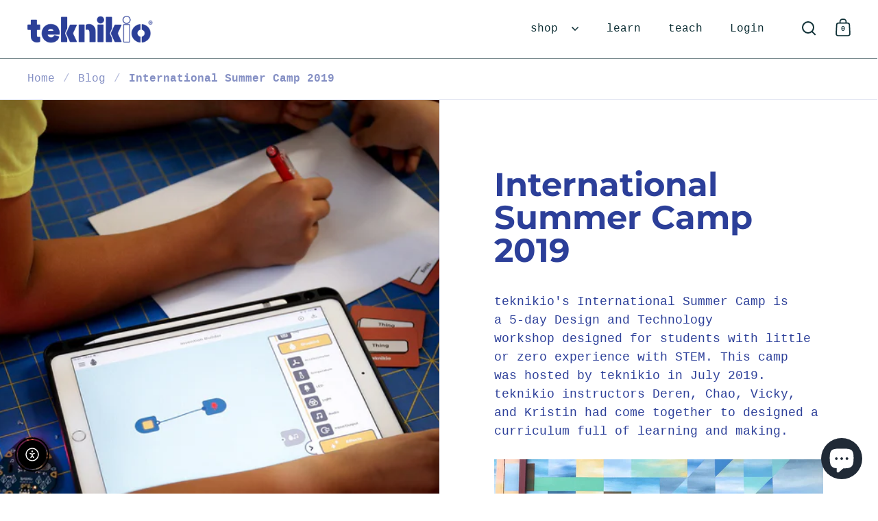

--- FILE ---
content_type: text/css
request_url: https://www.teknikio.com/cdn/shop/t/44/assets/component-product-item.css?v=67732829052295125411690559185
body_size: 1765
content:
.box__collection.box--typo-small .product-item .caption{padding-top:20px;padding-bottom:20px;padding-inline-start:24px;padding-inline-end:54px;min-height:90px}@media screen and (max-width: 480px){.box__collection.box--typo-small .product-item .caption{padding-inline-start:16px}}.quick-buy-disabled .box__collection.box--typo-small .product-item .caption{padding-inline-end:20px}.product-grid-border-fix{display:grid;grid-template-columns:repeat(4,1fr)}.product-grid-border-fix[data-grid-columns="2"]{grid-template-columns:repeat(2,1fr);align-content:start}@media screen and (max-width: 768px),screen and (max-width: 1024px) and (orientation: portrait){.product-grid-border-fix{grid-template-columns:repeat(2,1fr);width:100%}}.product-grid-border-fix>.site-box{width:100%;height:auto!important;min-height:0!important}.product-grid-border-fix .site-box:before,.product-grid-border-fix .site-box:after{display:none}.product-grid-border-fix:not(.fix-borders-rest):before,.product-grid-border-fix:not(.fix-borders-rest):after{content:"";position:absolute;bottom:-1px;left:0;width:100%;height:1px}.product-grid-border-fix:not(.fix-borders-rest):before{background:var(--main-background);z-index:88}.product-grid-border-fix:not(.fix-borders-rest):after{background:var(--grid-borders);z-index:99}#section-related-products .product-grid-border-fix[data-count="0"] .site-box:nth-last-child(-n+2){border-bottom:0}#section-related-products .product-grid-border-fix[data-count="3"] .site-box:nth-last-child(-n+1){border-bottom:0}@media screen and (min-width: 1025px),screen and (min-width: 769px) and (orientation: landscape){.product-grid-border-fix.fix-bottom-border:not(.fix-borders-not)[data-count="1"] .site-box:nth-last-child(-n+1){margin-bottom:-1px}.product-grid-border-fix.fix-bottom-border:not(.fix-borders-not)[data-count="2"] .site-box:nth-last-child(-n+2){margin-bottom:-1px}.product-grid-border-fix.fix-bottom-border:not(.fix-borders-not)[data-count="3"] .site-box:nth-last-child(-n+3){margin-bottom:-1px}.product-grid-border-fix.fix-bottom-border:not(.fix-borders-not)[data-count="0"] .site-box:nth-last-child(-n+4){margin-bottom:-1px}}@media screen and (max-width: 768px),screen and (max-width: 1024px) and (orientation: portrait){.product-grid-border-fix[data-count="1"] .site-box:nth-last-child(-n+1),.product-grid-border-fix[data-count="3"] .site-box:nth-last-child(-n+1){margin-bottom:-1px}.product-grid-border-fix[data-count="2"] .site-box:nth-last-child(-n+2),.product-grid-border-fix[data-count="0"] .site-box:nth-last-child(-n+2){margin-bottom:-1px}}@media screen and (min-width: 1025px),screen and (min-width: 769px) and (orientation: landscape){.product-grid-border-fix.fix-borders-split .site-box:nth-child(-n+2){border-top:1px solid var(--grid-borders)}html[dir=rtl] .product-grid-border-fix.fix-borders-split .site-box{border-right:0}html[dir=ltr] .product-grid-border-fix.fix-borders-split .site-box{border-left:0}}@media screen and (min-width: 1025px),screen and (min-width: 769px) and (orientation: landscape){.product-grid-border-fix:not(.fix-borders-split):not(.fix-borders-top-not) .site-box:nth-child(-n+4){border-top:1px solid var(--grid-borders)}}@media screen and (max-width: 768px),screen and (max-width: 1024px) and (orientation: portrait){.product-grid-border-fix:not(.fix-borders-top-not) .site-box:nth-child(-n+2){border-top:1px solid var(--grid-borders)}}.product-grid-border-fix.fix-borders-top-two .site-box:nth-child(-n+2){overflow:visible}.product-grid-border-fix.fix-borders-top-two .site-box:nth-child(-n+2):before{display:block;content:"";height:1px;width:calc(100% + 1px);position:absolute;top:-1px;background:var(--grid-borders)}html[dir=rtl] .product-grid-border-fix.fix-borders-top-two .site-box:nth-child(-n+2):before{right:0}html[dir=ltr] .product-grid-border-fix.fix-borders-top-two .site-box:nth-child(-n+2):before{left:0}.product-grid-border-fix .site-box{border-bottom:1px solid var(--grid-borders)}html[dir=rtl] .product-grid-border-fix .site-box{border-left:1px solid var(--grid-borders)}html[dir=ltr] .product-grid-border-fix .site-box{border-right:1px solid var(--grid-borders)}.product-grid-split-border .box__heading{border-bottom:0!important}html[dir=rtl] .product-grid-split-border .box__heading{border-left:0}html[dir=ltr] .product-grid-split-border .box__heading{border-right:0}@media screen and (min-width: 1025px),screen and (min-width: 769px) and (orientation: landscape){.fix-collection-grid-box-design{display:grid;grid-template-columns:1fr 1fr;align-items:start}.fix-collection-grid-box-design .box__heading{width:100%;min-height:0!important;height:auto!important;max-height:100vh!important}html[dir=ltr] .box--extra-border{box-shadow:var(--grid-borders) inset -1px 0 0 0}html[dir=rtl] .box--extra-border{box-shadow:var(--grid-borders) inset 1px 0 0 0}.template-collection .box--with-scroll{border-top:1px solid var(--grid-borders);height:calc(var(--window-height));display:block}.template-collection .box--with-scroll:after{display:none}.template-collection .box--with-scroll:before{display:none}.template-collection .box--with-scroll .site-box-content{padding-top:var(--box-auto-top);padding-bottom:var(--box-auto-top)}.template-collection .box--with-scroll .reduce-top-margin{position:relative;min-height:min(100vh - 2px,100%)}.fix-pagination-border~.pagination:before,.fix-pagination-border~.pagination:after{top:0}.box--collection-slider{display:grid;grid-template-columns:1fr 1fr}.box--collection-slider>.site-box{width:100%;min-height:0}.box--collection-slider>.site-box.box__heading{max-height:100vh}}.product-item{display:block;position:relative;overflow:hidden;height:100%}.product-item__special-link{position:absolute;top:0;left:0;width:100%;height:100%;text-indent:100%;overflow:hidden;white-space:nowrap;z-index:98;cursor:pointer}.product-item .caption{pointer-events:none}.product-item .quick-add-to-cart{pointer-events:all}.product-item .box--product-image{height:0;overflow:hidden}.product-item .box--product-image img{position:absolute;top:0;left:0;width:100%;height:100%;transition:transform .5s cubic-bezier(.39,.575,.565,1),opacity .15s linear}.product-item .box--product-image svg{position:absolute;top:0;left:0;width:100%;height:100%}.product-item .box--product-image.primary{transition:opacity .2s linear;position:relative;z-index:8}.product-item .box--product-image.secondary,.product-item .box--product-image.tertiary{position:absolute;top:0;left:0;opacity:0;transition:opacity .15s linear;z-index:9}.product-item .box--product-image.tertiary{transition:none!important}.product-item .box--product-image.image-on-top{opacity:1}.product-item .caption{bottom:0;left:0;width:100%;display:flex;align-items:center;padding:20px 25px;min-height:100px;z-index:99;position:relative;transition:background .2s linear,transform .2s linear}.product-item .caption .title{display:block;font-weight:var(--font-weight-body-bold);line-height:1.3}.product-item .caption .price{display:block;line-height:1.2;overflow:hidden;margin-top:5px}.product-item .caption .price del{opacity:var(--alternate-opacity);margin-inline-start:5px}.no-touchevents .product-holder:hover .product-item.alt .box--product-image img,.product-item.alt.focus .box--product-image img{transform:scale(1.05)}.no-touchevents .product-holder:hover .product-item.alt:before,.product-item.alt.focus:before{opacity:1}.no-touchevents .product-holder:hover .product-item.alt .quick-add-to-cart .quick-add-to-cart-button,.no-touchevents .product-holder:hover .product-item.with-secondary-image .secondary,.no-touchevents .product-item.with-secondary-image.focus .secondary{opacity:1}.no-touchevents .product-holder:hover .product-item.with-secondary-image .primary,.no-touchevents .product-item.with-secondary-image.focus .primary{opacity:0}@media screen and (max-width: 1024px){.product-item .box--product-image{transform:none!important}.product-item.style--three .caption{background:var(--main-background)}}@media screen and (min-width: 1025px){.product-item.style--three .caption{height:100%!important;transform:none!important;position:absolute;color:var(--main-text)!important;padding-inline-end:20px!important}.product-item.style--three .caption>div{z-index:9;width:100%;text-align:center}.product-item.style--three .caption .price{display:flex;justify-content:center}.product-item.style--three .caption:before{content:"";position:absolute;top:0;left:0;width:100%;height:100%;opacity:0;z-index:8;background:var(--main-background);transition:all .3s cubic-bezier(.39,.575,.565,1)}.product-item.style--three .caption .title{opacity:0;display:block;transform:translateY(20px);transition:all .1s linear}}@media screen and (min-width: 1025px) and (min-width: 1024px){.product-item.style--three .caption .title{font-size:calc(24px / 16 * var(--base-body-size) + 0px)}}@media screen and (min-width: 1025px) and (min-width: 480px) and (max-width: 1024px){.product-item.style--three .caption .title{font-size:calc(22px / 16 * var(--base-body-size) + 0px)}}@media screen and (min-width: 1025px) and (max-width: 480px){.product-item.style--three .caption .title{font-size:calc(20px / 16 * var(--base-body-size) + 0px)}}@media screen and (min-width: 1025px){.product-item.style--three .caption .title .underline-animation{background:none!important}}@media screen and (min-width: 1025px){.product-item.style--three .caption .price{margin-top:10px;opacity:0;transform:translateY(10px);transition:all .1s linear}}@media screen and (min-width: 1025px) and (min-width: 1024px){.product-item.style--three .caption .price{font-size:calc(16px / 16 * var(--base-body-size) + 0px)}}@media screen and (min-width: 1025px) and (min-width: 480px) and (max-width: 1024px){.product-item.style--three .caption .price{font-size:calc(15px / 16 * var(--base-body-size) + 0px)}}@media screen and (min-width: 1025px) and (max-width: 480px){.product-item.style--three .caption .price{font-size:calc(14px / 16 * var(--base-body-size) + 0px)}}@media screen and (min-width: 1025px){.product-item.style--three .caption .price .price>span{display:block!important}}@media screen and (min-width: 1025px){.product-item.style--three .quick-add-to-cart{display:block;bottom:-10px;top:auto;height:auto;z-index:9}html[dir=rtl] .product-item.style--three .quick-add-to-cart{left:7px}html[dir=ltr] .product-item.style--three .quick-add-to-cart{right:7px}}@media screen and (min-width: 1025px){.no-touchevents .product-holder:hover .product-item.style--three .caption:before,.product-item.style--three.focus .caption:before{opacity:var(--alternate-opacity)}.no-touchevents .product-holder:hover .product-item.style--three .title,.product-item.style--three.focus .title{opacity:1;transform:translateY(0);transition:all .15s linear}.no-touchevents .product-holder:hover .product-item.style--three .price,.product-item.style--three.focus .price{opacity:1;transform:translateY(0);transition:all .15s linear 50ms}}.style--one .caption{background:var(--main-background)}.fit-product-grid-images .box__collection .box--product-image img{object-fit:contain!important;padding:var(--grid-image-padding);background:var(--grid-image-background)}.quick-add-to-cart{position:absolute;display:block;top:0}html[dir=rtl] .quick-add-to-cart{left:8px}html[dir=ltr] .quick-add-to-cart{right:8px}.quick-add-to-cart-button{height:90px;display:flex;justify-content:center;align-items:center;z-index:99;opacity:0;transition:opacity .15s linear}.quick-add-to-cart-button button{width:50px;height:50px;border-radius:100%;display:flex;align-items:center;justify-content:center}.quick-add-to-cart-button button svg{transition:transform .15s linear;will-change:transform}.quick-add-to-cart-button button:hover svg{transform:scale(1.05)}@media screen and (max-width: 768px),screen and (max-width: 1024px) and (orientation: portrait){.quick-add-to-cart-button{opacity:1}html[dir=rtl] .quick-add-to-cart-button{left:5px}html[dir=ltr] .quick-add-to-cart-button{right:5px}}.no-fill-just-stroke *{fill:none!important;stroke:var(--main-text)}@media screen and (max-width: 768px),screen and (max-width: 1024px) and (orientation: portrait){.collection-slider-product-item{width:80vw!important;height:calc(80vw + 100px)!important;margin-top:-1px;margin-inline-end:0}html[dir=rtl] .collection-slider-product-item{border-right:none}html[dir=ltr] .collection-slider-product-item{border-left:none}.collection-slider-product-item .product-item{width:100%;height:100%!important}}.product-quick-view-container{background:var(--main-background);padding:40px;width:calc(100vw - 80px);margin:auto;max-width:820px;max-height:calc(100vh - 80px);overflow-y:auto}.product-quick-view-container .product-quick-view-header{margin-bottom:1.5em;display:block!important}.product-quick-view-container .product-quick-view-body{display:grid;grid-template-columns:45% 55%;gap:40px}.product-quick-view-container .product-quick-view-body .product-variant__container .product-variant__item--color{height:40px}.product-quick-view-container .product-quick-view-body .cart-functions{margin-top:40px}.product-quick-view-container .product-images{width:100%;height:0;padding-top:100%;position:relative}.product-quick-view-container .product-images img{position:absolute;top:0;left:0;width:100%;height:100%}.product-quick-view-container .product-images img:not(.loaded)+.lazy-preloader{display:block}.product-quick-view-container .product-actions{padding-inline-end:40px}@media screen and (max-width: 720px){.product-quick-view-container{padding:20px;width:calc(100vw - 40px);height:calc(100vh - 40px)}.product-quick-view-container .product-quick-view-body{grid-template-columns:100%;gap:0}.product-quick-view-container .product-images{width:100%;height:0;padding-top:100%}.product-quick-view-container .product-actions{padding-inline-end:0}.product-quick-view-container .basicLightboxClose{top:15px}html[dir=rtl] .product-quick-view-container .basicLightboxClose{left:15px}html[dir=ltr] .product-quick-view-container .basicLightboxClose{right:15px}}.basicLightboxCloseWithIcon{opacity:1;border:1px solid var(--main-background-secondary);top:30px;width:40px;height:40px;border-radius:var(--buttons-radius);display:flex;align-items:center;justify-content:center}html[dir=rtl] .basicLightboxCloseWithIcon{left:30px}html[dir=ltr] .basicLightboxCloseWithIcon{right:30px}.basicLightboxCloseWithIcon svg{position:relative;width:12px;height:12px;top:1px}.collection-slider-product-item{position:relative}.collection-slider-product-item:not(:last-child){border-bottom:1px solid var(--grid-borders)}@media screen and (max-width: 768px),screen and (max-width: 1024px) and (orientation: portrait){.collection-slider-product-item{width:80vw!important;height:auto!important;margin-top:-1px;margin-inline-end:0}html[dir=rtl] .collection-slider-product-item{border-right:none}html[dir=ltr] .collection-slider-product-item{border-left:none}.collection-slider-product-item .product-item{width:100%;height:100%!important}}.box__collection .css-slider-navigation-container:before{display:none}.box--product-variants{opacity:0;display:block;position:absolute;display:flex;height:27px;flex-wrap:no-wrap;overflow-x:auto;gap:7px;z-index:999;margin-top:-42px;transition:opacity .15s linear}html[dir=rtl] .box--product-variants{right:22px}html[dir=ltr] .box--product-variants{left:22px}.no-touchevents .product-item--has-variants:hover .box--product-variants{opacity:1}@media screen and (max-width: 768px),screen and (max-width: 1024px) and (orientation: portrait){.box--product-variants{opacity:1}}@media screen and (max-width: 480px){.box--product-variants{margin-top:-37px;height:23px;gap:5px}html[dir=rtl] .box--product-variants{right:16px}html[dir=ltr] .box--product-variants{left:16px}}.box--product-variant{width:27px;height:27px;display:block;position:relative}@media screen and (max-width: 480px){.box--product-variant{width:22px;height:22px}}.box--product-variant span{position:absolute;top:0;left:0;width:100%;height:100%;border-radius:100%;background-size:cover;background-repeat:no-repeat}.mount-collection{position:relative;z-index:99}.product-grid-border-fix[data-count="1"] .box__heading:last-child{min-height:40vh!important}
/*# sourceMappingURL=/cdn/shop/t/44/assets/component-product-item.css.map?v=67732829052295125411690559185 */


--- FILE ---
content_type: text/css
request_url: https://www.teknikio.com/cdn/shop/t/44/assets/section-footer.css?v=94180860158775636881690559185
body_size: 78
content:
.site-footer{padding-inline-start:var(--site-horizontal-padding);padding-inline-end:var(--site-horizontal-padding);border-bottom:0;color:var(--main-text)}.site-footer:before{content:"";width:100%;background:var(--grid-borders);position:absolute;left:0;top:0;height:1px;z-index:99;display:block}.site-footer .footer-top{padding-top:var(--box-auto-top);padding-bottom:var(--box-auto-top);display:grid;grid-template-columns:1fr 1fr;grid-gap:min(100px,var(--box-auto-top))}.site-footer .footer-top[data-size="3"]{grid-template-columns:1fr 1fr 1fr}@media screen and (max-width: 768px),screen and (max-width: 1024px) and (orientation: portrait){.site-footer .footer-top[data-size="3"]{grid-template-columns:1fr}}.site-footer .footer-top[data-size="4"]{grid-template-columns:1fr 1fr 1fr 1fr}@media screen and (max-width: 1023px){.site-footer .footer-top[data-size="4"]{grid-template-columns:1fr 1fr}}@media screen and (max-width: 640px){.site-footer .footer-top{grid-template-columns:1fr!important}}.site-footer .footer-top+.footer-bottom{border-top:1px solid var(--grid-borders);padding-top:50px;padding-bottom:var(--box-auto-top)}.site-footer .site-payment{max-width:50vw}html[dir=rtl] .site-footer .site-payment:first-child{text-align:right}html[dir=ltr] .site-footer .site-payment:first-child{text-align:left}.site-footer .footer-bottom{display:flex;flex-direction:row;justify-content:space-between;align-items:flex-end}.site-footer .footer-bottom:first-child{padding-top:50px;padding-bottom:50px}.site-footer .footer-bottom>div:first-child{margin-inline-end:50px}@media screen and (max-width: 726px){.site-footer .footer-bottom{flex-direction:column;align-items:flex-start}.site-footer .footer-bottom>div:first-child{margin-inline-end:0}html[dir=rtl] .site-footer .footer-bottom .footer-copyright,html[dir=rtl] .site-footer .footer-bottom .site-payment{text-align:right!important}html[dir=ltr] .site-footer .footer-bottom .footer-copyright,html[dir=ltr] .site-footer .footer-bottom .site-payment{text-align:left!important}.site-footer .footer-bottom .localization-form-holder~.footer-copyright{margin-top:50px}.site-footer .footer-bottom .site-payment{max-width:100%}}html[dir=rtl] .site-footer .footer-copyright{text-align:left}html[dir=ltr] .site-footer .footer-copyright,html[dir=rtl] .site-footer .footer-copyright:first-child{text-align:right}html[dir=ltr] .site-footer .footer-copyright:first-child{text-align:left}html[dir=rtl] .site-footer .localization-form-holder~.footer-copyright .site-payment{text-align:left}html[dir=ltr] .site-footer .localization-form-holder~.footer-copyright .site-payment{text-align:right}.site-footer .footer-image svg{background:#0000000d}.site-footer .footer-item .title{margin-bottom:1.5em}.site-footer .footer-content p:last-child{margin-bottom:0}.site-footer .footer-menu>span{line-height:1;display:block;min-height:16px}.site-footer .footer-menu>span:not(:last-child){margin-bottom:1.25em}.site-footer .site-social{flex-direction:column;margin-bottom:0}.site-footer .site-social a{display:flex;width:auto;height:auto;margin:0;padding:0;line-height:1;align-items:center}.site-footer .site-social a:not(:last-child){margin-bottom:1.25em}.site-footer .site-social .icon{width:16px;height:16px;margin:0;margin-inline-end:1em}.site-footer .site-social .icon svg{width:100%!important;height:100%!important}.site-footer .site-social .icon svg *{fill:var(--main-text)}.site-footer .site-social .text{background-position:0 calc(1em + 2px);transform:translateY(1px)}.site-copyright{display:block;margin-top:10px}shop-login-button{display:block;margin-bottom:18px}
/*# sourceMappingURL=/cdn/shop/t/44/assets/section-footer.css.map?v=94180860158775636881690559185 */
